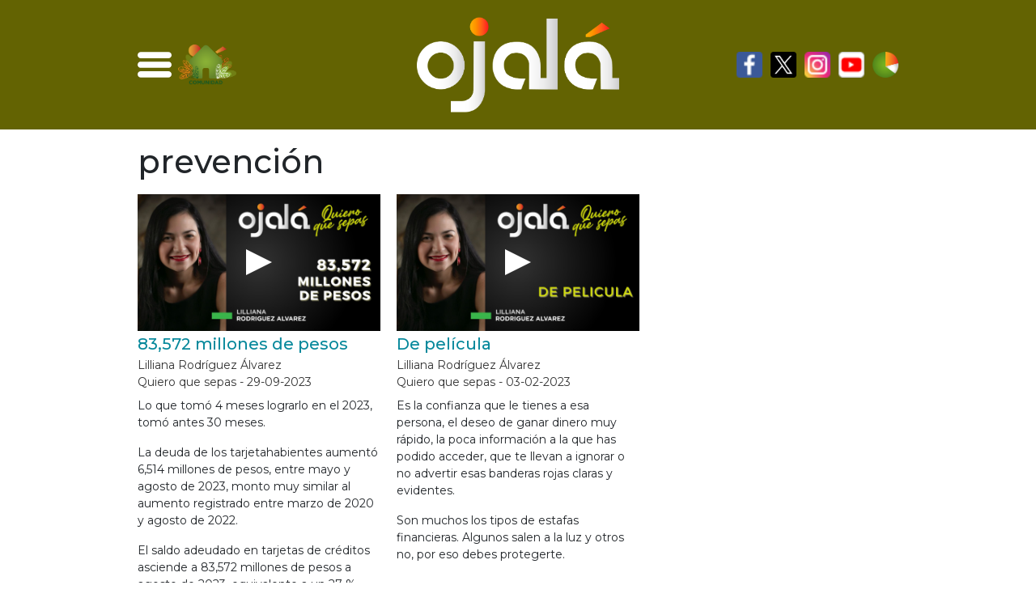

--- FILE ---
content_type: text/html; charset=UTF-8
request_url: https://ojala.do/etiqueta/prevencion
body_size: 10177
content:
<!doctype html>
<html lang="es">
<head><style>img.lazy{min-height:1px}</style><link href="https://ojala.do/wp-content/plugins/w3-total-cache/pub/js/lazyload.min.js" as="script">
    <meta charset="UTF-8" />
    <meta name="viewport" content="width=device-width, initial-scale=1, shrink-to-fit=no">

    <meta name='robots' content='index, follow, max-image-preview:large, max-snippet:-1, max-video-preview:-1' />
	<style>img:is([sizes="auto" i], [sizes^="auto," i]) { contain-intrinsic-size: 3000px 1500px }</style>
	
	<!-- This site is optimized with the Yoast SEO plugin v26.4 - https://yoast.com/wordpress/plugins/seo/ -->
	<title>prevención - Ojalá</title>
	<link rel="canonical" href="https://ojala.do/etiqueta/prevencion" />
	<meta property="og:locale" content="es_ES" />
	<meta property="og:type" content="article" />
	<meta property="og:title" content="prevención - Ojalá" />
	<meta property="og:url" content="https://ojala.do/etiqueta/prevencion" />
	<meta property="og:site_name" content="Ojalá" />
	<meta property="og:image" content="https://i0.wp.com/ojala.do/wp-content/uploads/2020/11/logo_ojala.png?fit=191%2C110&ssl=1" />
	<meta property="og:image:width" content="191" />
	<meta property="og:image:height" content="110" />
	<meta property="og:image:type" content="image/png" />
	<meta name="twitter:card" content="summary_large_image" />
	<meta name="twitter:site" content="@ComunidadOjala" />
	<script type="application/ld+json" class="yoast-schema-graph">{"@context":"https://schema.org","@graph":[{"@type":"CollectionPage","@id":"https://ojala.do/etiqueta/prevencion","url":"https://ojala.do/etiqueta/prevencion","name":"prevención - Ojalá","isPartOf":{"@id":"https://ojala.do/#website"},"primaryImageOfPage":{"@id":"https://ojala.do/etiqueta/prevencion#primaryimage"},"image":{"@id":"https://ojala.do/etiqueta/prevencion#primaryimage"},"thumbnailUrl":"https://i0.wp.com/ojala.do/wp-content/uploads/2023/09/QQS-Ojala-3.png?fit=3840%2C2160&ssl=1","breadcrumb":{"@id":"https://ojala.do/etiqueta/prevencion#breadcrumb"},"inLanguage":"es"},{"@type":"ImageObject","inLanguage":"es","@id":"https://ojala.do/etiqueta/prevencion#primaryimage","url":"https://i0.wp.com/ojala.do/wp-content/uploads/2023/09/QQS-Ojala-3.png?fit=3840%2C2160&ssl=1","contentUrl":"https://i0.wp.com/ojala.do/wp-content/uploads/2023/09/QQS-Ojala-3.png?fit=3840%2C2160&ssl=1","width":3840,"height":2160},{"@type":"BreadcrumbList","@id":"https://ojala.do/etiqueta/prevencion#breadcrumb","itemListElement":[{"@type":"ListItem","position":1,"name":"Portada","item":"https://ojala.do/"},{"@type":"ListItem","position":2,"name":"prevención"}]},{"@type":"WebSite","@id":"https://ojala.do/#website","url":"https://ojala.do/","name":"Ojalá","description":"Alegría de ser diferentes","publisher":{"@id":"https://ojala.do/#organization"},"potentialAction":[{"@type":"SearchAction","target":{"@type":"EntryPoint","urlTemplate":"https://ojala.do/?s={search_term_string}"},"query-input":{"@type":"PropertyValueSpecification","valueRequired":true,"valueName":"search_term_string"}}],"inLanguage":"es"},{"@type":"Organization","@id":"https://ojala.do/#organization","name":"Ojalá","alternateName":"Alegría de ser diferente","url":"https://ojala.do/","logo":{"@type":"ImageObject","inLanguage":"es","@id":"https://ojala.do/#/schema/logo/image/","url":"https://i0.wp.com/ojala.do/wp-content/uploads/2021/10/WhatsApp-Image-2021-10-20-at-10.11.01.jpeg?fit=690%2C304&ssl=1","contentUrl":"https://i0.wp.com/ojala.do/wp-content/uploads/2021/10/WhatsApp-Image-2021-10-20-at-10.11.01.jpeg?fit=690%2C304&ssl=1","width":690,"height":304,"caption":"Ojalá"},"image":{"@id":"https://ojala.do/#/schema/logo/image/"},"sameAs":["https://www.facebook.com/ComunidadOjala/","https://x.com/ComunidadOjala","https://www.instagram.com/comunidadojala","https://www.youtube.com/channel/UCGAgAwVNfwMQrrBhGmTu5aw"]}]}</script>
	<!-- / Yoast SEO plugin. -->


<link rel='dns-prefetch' href='//cdn.jsdelivr.net' />
<link rel='dns-prefetch' href='//stats.wp.com' />
<link rel='preconnect' href='//c0.wp.com' />
<link rel='preconnect' href='//i0.wp.com' />
<link rel="alternate" type="application/rss+xml" title="Ojalá &raquo; Etiqueta prevención del feed" href="https://ojala.do/etiqueta/prevencion/feed" />
<link rel='stylesheet' id='wp-block-library-css' href='https://c0.wp.com/c/6.8.3/wp-includes/css/dist/block-library/style.min.css' type='text/css' media='all' />
<style id='wp-block-library-theme-inline-css' type='text/css'>
.wp-block-audio :where(figcaption){color:#555;font-size:13px;text-align:center}.is-dark-theme .wp-block-audio :where(figcaption){color:#ffffffa6}.wp-block-audio{margin:0 0 1em}.wp-block-code{border:1px solid #ccc;border-radius:4px;font-family:Menlo,Consolas,monaco,monospace;padding:.8em 1em}.wp-block-embed :where(figcaption){color:#555;font-size:13px;text-align:center}.is-dark-theme .wp-block-embed :where(figcaption){color:#ffffffa6}.wp-block-embed{margin:0 0 1em}.blocks-gallery-caption{color:#555;font-size:13px;text-align:center}.is-dark-theme .blocks-gallery-caption{color:#ffffffa6}:root :where(.wp-block-image figcaption){color:#555;font-size:13px;text-align:center}.is-dark-theme :root :where(.wp-block-image figcaption){color:#ffffffa6}.wp-block-image{margin:0 0 1em}.wp-block-pullquote{border-bottom:4px solid;border-top:4px solid;color:currentColor;margin-bottom:1.75em}.wp-block-pullquote cite,.wp-block-pullquote footer,.wp-block-pullquote__citation{color:currentColor;font-size:.8125em;font-style:normal;text-transform:uppercase}.wp-block-quote{border-left:.25em solid;margin:0 0 1.75em;padding-left:1em}.wp-block-quote cite,.wp-block-quote footer{color:currentColor;font-size:.8125em;font-style:normal;position:relative}.wp-block-quote:where(.has-text-align-right){border-left:none;border-right:.25em solid;padding-left:0;padding-right:1em}.wp-block-quote:where(.has-text-align-center){border:none;padding-left:0}.wp-block-quote.is-large,.wp-block-quote.is-style-large,.wp-block-quote:where(.is-style-plain){border:none}.wp-block-search .wp-block-search__label{font-weight:700}.wp-block-search__button{border:1px solid #ccc;padding:.375em .625em}:where(.wp-block-group.has-background){padding:1.25em 2.375em}.wp-block-separator.has-css-opacity{opacity:.4}.wp-block-separator{border:none;border-bottom:2px solid;margin-left:auto;margin-right:auto}.wp-block-separator.has-alpha-channel-opacity{opacity:1}.wp-block-separator:not(.is-style-wide):not(.is-style-dots){width:100px}.wp-block-separator.has-background:not(.is-style-dots){border-bottom:none;height:1px}.wp-block-separator.has-background:not(.is-style-wide):not(.is-style-dots){height:2px}.wp-block-table{margin:0 0 1em}.wp-block-table td,.wp-block-table th{word-break:normal}.wp-block-table :where(figcaption){color:#555;font-size:13px;text-align:center}.is-dark-theme .wp-block-table :where(figcaption){color:#ffffffa6}.wp-block-video :where(figcaption){color:#555;font-size:13px;text-align:center}.is-dark-theme .wp-block-video :where(figcaption){color:#ffffffa6}.wp-block-video{margin:0 0 1em}:root :where(.wp-block-template-part.has-background){margin-bottom:0;margin-top:0;padding:1.25em 2.375em}
</style>
<style id='classic-theme-styles-inline-css' type='text/css'>
/*! This file is auto-generated */
.wp-block-button__link{color:#fff;background-color:#32373c;border-radius:9999px;box-shadow:none;text-decoration:none;padding:calc(.667em + 2px) calc(1.333em + 2px);font-size:1.125em}.wp-block-file__button{background:#32373c;color:#fff;text-decoration:none}
</style>
<link rel='stylesheet' id='mediaelement-css' href='https://c0.wp.com/c/6.8.3/wp-includes/js/mediaelement/mediaelementplayer-legacy.min.css' type='text/css' media='all' />
<link rel='stylesheet' id='wp-mediaelement-css' href='https://c0.wp.com/c/6.8.3/wp-includes/js/mediaelement/wp-mediaelement.min.css' type='text/css' media='all' />
<style id='jetpack-sharing-buttons-style-inline-css' type='text/css'>
.jetpack-sharing-buttons__services-list{display:flex;flex-direction:row;flex-wrap:wrap;gap:0;list-style-type:none;margin:5px;padding:0}.jetpack-sharing-buttons__services-list.has-small-icon-size{font-size:12px}.jetpack-sharing-buttons__services-list.has-normal-icon-size{font-size:16px}.jetpack-sharing-buttons__services-list.has-large-icon-size{font-size:24px}.jetpack-sharing-buttons__services-list.has-huge-icon-size{font-size:36px}@media print{.jetpack-sharing-buttons__services-list{display:none!important}}.editor-styles-wrapper .wp-block-jetpack-sharing-buttons{gap:0;padding-inline-start:0}ul.jetpack-sharing-buttons__services-list.has-background{padding:1.25em 2.375em}
</style>
<style id='global-styles-inline-css' type='text/css'>
:root{--wp--preset--aspect-ratio--square: 1;--wp--preset--aspect-ratio--4-3: 4/3;--wp--preset--aspect-ratio--3-4: 3/4;--wp--preset--aspect-ratio--3-2: 3/2;--wp--preset--aspect-ratio--2-3: 2/3;--wp--preset--aspect-ratio--16-9: 16/9;--wp--preset--aspect-ratio--9-16: 9/16;--wp--preset--color--black: #000000;--wp--preset--color--cyan-bluish-gray: #abb8c3;--wp--preset--color--white: #ffffff;--wp--preset--color--pale-pink: #f78da7;--wp--preset--color--vivid-red: #cf2e2e;--wp--preset--color--luminous-vivid-orange: #ff6900;--wp--preset--color--luminous-vivid-amber: #fcb900;--wp--preset--color--light-green-cyan: #7bdcb5;--wp--preset--color--vivid-green-cyan: #00d084;--wp--preset--color--pale-cyan-blue: #8ed1fc;--wp--preset--color--vivid-cyan-blue: #0693e3;--wp--preset--color--vivid-purple: #9b51e0;--wp--preset--gradient--vivid-cyan-blue-to-vivid-purple: linear-gradient(135deg,rgba(6,147,227,1) 0%,rgb(155,81,224) 100%);--wp--preset--gradient--light-green-cyan-to-vivid-green-cyan: linear-gradient(135deg,rgb(122,220,180) 0%,rgb(0,208,130) 100%);--wp--preset--gradient--luminous-vivid-amber-to-luminous-vivid-orange: linear-gradient(135deg,rgba(252,185,0,1) 0%,rgba(255,105,0,1) 100%);--wp--preset--gradient--luminous-vivid-orange-to-vivid-red: linear-gradient(135deg,rgba(255,105,0,1) 0%,rgb(207,46,46) 100%);--wp--preset--gradient--very-light-gray-to-cyan-bluish-gray: linear-gradient(135deg,rgb(238,238,238) 0%,rgb(169,184,195) 100%);--wp--preset--gradient--cool-to-warm-spectrum: linear-gradient(135deg,rgb(74,234,220) 0%,rgb(151,120,209) 20%,rgb(207,42,186) 40%,rgb(238,44,130) 60%,rgb(251,105,98) 80%,rgb(254,248,76) 100%);--wp--preset--gradient--blush-light-purple: linear-gradient(135deg,rgb(255,206,236) 0%,rgb(152,150,240) 100%);--wp--preset--gradient--blush-bordeaux: linear-gradient(135deg,rgb(254,205,165) 0%,rgb(254,45,45) 50%,rgb(107,0,62) 100%);--wp--preset--gradient--luminous-dusk: linear-gradient(135deg,rgb(255,203,112) 0%,rgb(199,81,192) 50%,rgb(65,88,208) 100%);--wp--preset--gradient--pale-ocean: linear-gradient(135deg,rgb(255,245,203) 0%,rgb(182,227,212) 50%,rgb(51,167,181) 100%);--wp--preset--gradient--electric-grass: linear-gradient(135deg,rgb(202,248,128) 0%,rgb(113,206,126) 100%);--wp--preset--gradient--midnight: linear-gradient(135deg,rgb(2,3,129) 0%,rgb(40,116,252) 100%);--wp--preset--font-size--small: 13px;--wp--preset--font-size--medium: 20px;--wp--preset--font-size--large: 36px;--wp--preset--font-size--x-large: 42px;--wp--preset--spacing--20: 0.44rem;--wp--preset--spacing--30: 0.67rem;--wp--preset--spacing--40: 1rem;--wp--preset--spacing--50: 1.5rem;--wp--preset--spacing--60: 2.25rem;--wp--preset--spacing--70: 3.38rem;--wp--preset--spacing--80: 5.06rem;--wp--preset--shadow--natural: 6px 6px 9px rgba(0, 0, 0, 0.2);--wp--preset--shadow--deep: 12px 12px 50px rgba(0, 0, 0, 0.4);--wp--preset--shadow--sharp: 6px 6px 0px rgba(0, 0, 0, 0.2);--wp--preset--shadow--outlined: 6px 6px 0px -3px rgba(255, 255, 255, 1), 6px 6px rgba(0, 0, 0, 1);--wp--preset--shadow--crisp: 6px 6px 0px rgba(0, 0, 0, 1);}:where(.is-layout-flex){gap: 0.5em;}:where(.is-layout-grid){gap: 0.5em;}body .is-layout-flex{display: flex;}.is-layout-flex{flex-wrap: wrap;align-items: center;}.is-layout-flex > :is(*, div){margin: 0;}body .is-layout-grid{display: grid;}.is-layout-grid > :is(*, div){margin: 0;}:where(.wp-block-columns.is-layout-flex){gap: 2em;}:where(.wp-block-columns.is-layout-grid){gap: 2em;}:where(.wp-block-post-template.is-layout-flex){gap: 1.25em;}:where(.wp-block-post-template.is-layout-grid){gap: 1.25em;}.has-black-color{color: var(--wp--preset--color--black) !important;}.has-cyan-bluish-gray-color{color: var(--wp--preset--color--cyan-bluish-gray) !important;}.has-white-color{color: var(--wp--preset--color--white) !important;}.has-pale-pink-color{color: var(--wp--preset--color--pale-pink) !important;}.has-vivid-red-color{color: var(--wp--preset--color--vivid-red) !important;}.has-luminous-vivid-orange-color{color: var(--wp--preset--color--luminous-vivid-orange) !important;}.has-luminous-vivid-amber-color{color: var(--wp--preset--color--luminous-vivid-amber) !important;}.has-light-green-cyan-color{color: var(--wp--preset--color--light-green-cyan) !important;}.has-vivid-green-cyan-color{color: var(--wp--preset--color--vivid-green-cyan) !important;}.has-pale-cyan-blue-color{color: var(--wp--preset--color--pale-cyan-blue) !important;}.has-vivid-cyan-blue-color{color: var(--wp--preset--color--vivid-cyan-blue) !important;}.has-vivid-purple-color{color: var(--wp--preset--color--vivid-purple) !important;}.has-black-background-color{background-color: var(--wp--preset--color--black) !important;}.has-cyan-bluish-gray-background-color{background-color: var(--wp--preset--color--cyan-bluish-gray) !important;}.has-white-background-color{background-color: var(--wp--preset--color--white) !important;}.has-pale-pink-background-color{background-color: var(--wp--preset--color--pale-pink) !important;}.has-vivid-red-background-color{background-color: var(--wp--preset--color--vivid-red) !important;}.has-luminous-vivid-orange-background-color{background-color: var(--wp--preset--color--luminous-vivid-orange) !important;}.has-luminous-vivid-amber-background-color{background-color: var(--wp--preset--color--luminous-vivid-amber) !important;}.has-light-green-cyan-background-color{background-color: var(--wp--preset--color--light-green-cyan) !important;}.has-vivid-green-cyan-background-color{background-color: var(--wp--preset--color--vivid-green-cyan) !important;}.has-pale-cyan-blue-background-color{background-color: var(--wp--preset--color--pale-cyan-blue) !important;}.has-vivid-cyan-blue-background-color{background-color: var(--wp--preset--color--vivid-cyan-blue) !important;}.has-vivid-purple-background-color{background-color: var(--wp--preset--color--vivid-purple) !important;}.has-black-border-color{border-color: var(--wp--preset--color--black) !important;}.has-cyan-bluish-gray-border-color{border-color: var(--wp--preset--color--cyan-bluish-gray) !important;}.has-white-border-color{border-color: var(--wp--preset--color--white) !important;}.has-pale-pink-border-color{border-color: var(--wp--preset--color--pale-pink) !important;}.has-vivid-red-border-color{border-color: var(--wp--preset--color--vivid-red) !important;}.has-luminous-vivid-orange-border-color{border-color: var(--wp--preset--color--luminous-vivid-orange) !important;}.has-luminous-vivid-amber-border-color{border-color: var(--wp--preset--color--luminous-vivid-amber) !important;}.has-light-green-cyan-border-color{border-color: var(--wp--preset--color--light-green-cyan) !important;}.has-vivid-green-cyan-border-color{border-color: var(--wp--preset--color--vivid-green-cyan) !important;}.has-pale-cyan-blue-border-color{border-color: var(--wp--preset--color--pale-cyan-blue) !important;}.has-vivid-cyan-blue-border-color{border-color: var(--wp--preset--color--vivid-cyan-blue) !important;}.has-vivid-purple-border-color{border-color: var(--wp--preset--color--vivid-purple) !important;}.has-vivid-cyan-blue-to-vivid-purple-gradient-background{background: var(--wp--preset--gradient--vivid-cyan-blue-to-vivid-purple) !important;}.has-light-green-cyan-to-vivid-green-cyan-gradient-background{background: var(--wp--preset--gradient--light-green-cyan-to-vivid-green-cyan) !important;}.has-luminous-vivid-amber-to-luminous-vivid-orange-gradient-background{background: var(--wp--preset--gradient--luminous-vivid-amber-to-luminous-vivid-orange) !important;}.has-luminous-vivid-orange-to-vivid-red-gradient-background{background: var(--wp--preset--gradient--luminous-vivid-orange-to-vivid-red) !important;}.has-very-light-gray-to-cyan-bluish-gray-gradient-background{background: var(--wp--preset--gradient--very-light-gray-to-cyan-bluish-gray) !important;}.has-cool-to-warm-spectrum-gradient-background{background: var(--wp--preset--gradient--cool-to-warm-spectrum) !important;}.has-blush-light-purple-gradient-background{background: var(--wp--preset--gradient--blush-light-purple) !important;}.has-blush-bordeaux-gradient-background{background: var(--wp--preset--gradient--blush-bordeaux) !important;}.has-luminous-dusk-gradient-background{background: var(--wp--preset--gradient--luminous-dusk) !important;}.has-pale-ocean-gradient-background{background: var(--wp--preset--gradient--pale-ocean) !important;}.has-electric-grass-gradient-background{background: var(--wp--preset--gradient--electric-grass) !important;}.has-midnight-gradient-background{background: var(--wp--preset--gradient--midnight) !important;}.has-small-font-size{font-size: var(--wp--preset--font-size--small) !important;}.has-medium-font-size{font-size: var(--wp--preset--font-size--medium) !important;}.has-large-font-size{font-size: var(--wp--preset--font-size--large) !important;}.has-x-large-font-size{font-size: var(--wp--preset--font-size--x-large) !important;}
:where(.wp-block-post-template.is-layout-flex){gap: 1.25em;}:where(.wp-block-post-template.is-layout-grid){gap: 1.25em;}
:where(.wp-block-columns.is-layout-flex){gap: 2em;}:where(.wp-block-columns.is-layout-grid){gap: 2em;}
:root :where(.wp-block-pullquote){font-size: 1.5em;line-height: 1.6;}
</style>
<link rel='stylesheet' id='style-css' href='https://ojala.do/wp-content/themes/ojala/style.css?ver=1.11.1' type='text/css' media='all' />
<link rel='stylesheet' id='splide-css-css' href='https://cdn.jsdelivr.net/npm/@splidejs/splide@4.1.4/dist/css/splide.min.css?ver=4.1.4' type='text/css' media='all' />
	<style>img#wpstats{display:none}</style>
		<link rel="icon" href="https://i0.wp.com/ojala.do/wp-content/uploads/2021/06/cropped-oj-.png?fit=32%2C32&#038;ssl=1" sizes="32x32" />
<link rel="icon" href="https://i0.wp.com/ojala.do/wp-content/uploads/2021/06/cropped-oj-.png?fit=192%2C192&#038;ssl=1" sizes="192x192" />
<link rel="apple-touch-icon" href="https://i0.wp.com/ojala.do/wp-content/uploads/2021/06/cropped-oj-.png?fit=180%2C180&#038;ssl=1" />
<meta name="msapplication-TileImage" content="https://i0.wp.com/ojala.do/wp-content/uploads/2021/06/cropped-oj-.png?fit=270%2C270&#038;ssl=1" />
		<style type="text/css" id="wp-custom-css">
			.wp-block-image img {
	height: auto;
	display: block;
}		</style>
		
    <!-- Global site tag (gtag.js) - Google Analytics -->
    <script async src="https://www.googletagmanager.com/gtag/js?id=UA-191988643-1"></script>
    <script>
        window.dataLayer = window.dataLayer || [];
        function gtag(){dataLayer.push(arguments);}
        gtag('js', new Date());

        gtag('config', 'UA-191988643-1');
    </script>

    <script type='text/javascript' src='https://platform-api.sharethis.com/js/sharethis.js#property=62a0c300e04c8800199105ea&product=sop' async='async'></script>
</head>

<body class="archive tag tag-prevencion tag-3745 wp-custom-logo wp-embed-responsive wp-theme-ojala">
    <header id="header" class="site-header bg-green-7 mb-lg-3">
        <div class="main-menu container">
            <nav class="navbar navbar-expand-lg navbar-light d-lg-flex align-items-center justify-content-between p-0">
                <div class="d-flex align-items-center justify-content-between">
                    <div class="collapse navbar-collapse flex-grow-0 collapse show" id="navbarSupportedContent">
                        <ul class="navbar-nav ml-lg-3 ml-lg-auto">
                            <li class="nav-item dropdown">
                                <a aria-label="menu icon" class="nav-link" href="javascript:void(0)" id="navbarDropdownMenuLink" role="button" data-bs-toggle="dropdown" aria-expanded="true" aria-expanded="false">
                                    <svg id="Layer_1" enable-background="new 0 0 42 42" height="42" viewBox="0 0 512 512" width="42" xmlns="http://www.w3.org/2000/svg"><path d="m464.883 64.267h-417.766c-25.98 0-47.117 21.136-47.117 47.149 0 25.98 21.137 47.117 47.117 47.117h417.766c25.98 0 47.117-21.137 47.117-47.117 0-26.013-21.137-47.149-47.117-47.149z"/><path d="m464.883 208.867h-417.766c-25.98 0-47.117 21.136-47.117 47.149 0 25.98 21.137 47.117 47.117 47.117h417.766c25.98 0 47.117-21.137 47.117-47.117 0-26.013-21.137-47.149-47.117-47.149z"/><path d="m464.883 353.467h-417.766c-25.98 0-47.117 21.137-47.117 47.149 0 25.98 21.137 47.117 47.117 47.117h417.766c25.98 0 47.117-21.137 47.117-47.117 0-26.012-21.137-47.149-47.117-47.149z"/></svg>
                                </a>
                                <ul class="dropdown-menu" aria-labelledby="navbarDropdownMenuLink">
                                    <div class="custom-dropdown-menu">
                                        <div class="container">
                                            <form class="search" id="searchform-desktop" method="get" action="https://ojala.do">
    <div class="search__wrapper">
        <input type="text"  name="s" placeholder="Buscar..." class="search__field search-field" value="">
        <button type="submit" aria-label="search button" class="fa fa-search search__icon"></button>
    </div>
</form>                                            <div class="row">
                                                <div class="col-lg-6 left">
                                                    <div class="category-drop-menu d-block w-100 font-m">Vida Cotidiana</div>
                                                    <div class="w-100"><ul id="menu-vida-cotidiana" class="navbar-nav category-menu d-flex flex-wrap align-items-center flex-row"><li id="menu-item-3993" class="menu-item menu-item-type-taxonomy menu-item-object-category menu-item-3993 w-50"><a href="https://ojala.do/administracion-de-justicia" class="dropdown-item w-100 mb-2 mb-lg-1">Administración de justicia</a></li>
<li id="menu-item-2364" class="menu-item menu-item-type-taxonomy menu-item-object-category menu-item-2364 w-50"><a href="https://ojala.do/adultos-mayores" class="dropdown-item w-100 mb-2 mb-lg-1">Adultos Mayores</a></li>
<li id="menu-item-5557" class="menu-item menu-item-type-taxonomy menu-item-object-category menu-item-5557 w-50"><a href="https://ojala.do/ciencia-y-tecnologia" class="dropdown-item w-100 mb-2 mb-lg-1">Ciencia y Tecnología</a></li>
<li id="menu-item-2365" class="menu-item menu-item-type-taxonomy menu-item-object-category menu-item-2365 w-50"><a href="https://ojala.do/deportes" class="dropdown-item w-100 mb-2 mb-lg-1">Deportes</a></li>
<li id="menu-item-2362" class="menu-item menu-item-type-taxonomy menu-item-object-category menu-item-2362 w-50"><a href="https://ojala.do/educacion" class="dropdown-item w-100 mb-2 mb-lg-1">Educación</a></li>
<li id="menu-item-2366" class="menu-item menu-item-type-taxonomy menu-item-object-category menu-item-2366 w-50"><a href="https://ojala.do/economia-y-empleos" class="dropdown-item w-100 mb-2 mb-lg-1">Economía y empleos</a></li>
<li id="menu-item-2363" class="menu-item menu-item-type-taxonomy menu-item-object-category menu-item-2363 w-50"><a href="https://ojala.do/energia-y-minas" class="dropdown-item w-100 mb-2 mb-lg-1">Energía y minas</a></li>
<li id="menu-item-3994" class="menu-item menu-item-type-taxonomy menu-item-object-category menu-item-3994 w-50"><a href="https://ojala.do/etica-y-transparencia" class="dropdown-item w-100 mb-2 mb-lg-1">Ética y Transparencia</a></li>
<li id="menu-item-10283" class="menu-item menu-item-type-taxonomy menu-item-object-category menu-item-10283 w-50"><a href="https://ojala.do/habitat-urbano" class="dropdown-item w-100 mb-2 mb-lg-1">Hábitat urbano</a></li>
<li id="menu-item-2374" class="menu-item menu-item-type-taxonomy menu-item-object-category menu-item-2374 w-50"><a href="https://ojala.do/turismo" class="dropdown-item w-100 mb-2 mb-lg-1">Hoteles, bares y restaurantes</a></li>
<li id="menu-item-3995" class="menu-item menu-item-type-taxonomy menu-item-object-category menu-item-3995 w-50"><a href="https://ojala.do/inclusion" class="dropdown-item w-100 mb-2 mb-lg-1">Inclusión</a></li>
<li id="menu-item-2380" class="menu-item menu-item-type-taxonomy menu-item-object-category menu-item-2380 w-50"><a href="https://ojala.do/infraestructuras" class="dropdown-item w-100 mb-2 mb-lg-1">Infraestructuras</a></li>
<li id="menu-item-3996" class="menu-item menu-item-type-taxonomy menu-item-object-category menu-item-3996 w-50"><a href="https://ojala.do/jovenes" class="dropdown-item w-100 mb-2 mb-lg-1">Jóvenes</a></li>
<li id="menu-item-2358" class="menu-item menu-item-type-taxonomy menu-item-object-category menu-item-2358 w-50"><a href="https://ojala.do/medioambiente" class="dropdown-item w-100 mb-2 mb-lg-1">Medioambiente</a></li>
<li id="menu-item-2376" class="menu-item menu-item-type-taxonomy menu-item-object-category menu-item-2376 w-50"><a href="https://ojala.do/mujeres" class="dropdown-item w-100 mb-2 mb-lg-1">Mujeres</a></li>
<li id="menu-item-2359" class="menu-item menu-item-type-taxonomy menu-item-object-category menu-item-2359 w-50"><a href="https://ojala.do/mundo" class="dropdown-item w-100 mb-2 mb-lg-1">Mundo</a></li>
<li id="menu-item-2368" class="menu-item menu-item-type-taxonomy menu-item-object-category menu-item-2368 w-50"><a href="https://ojala.do/infancia-y-adolescencia" class="dropdown-item w-100 mb-2 mb-lg-1">Infancia y Adolescencia</a></li>
<li id="menu-item-2379" class="menu-item menu-item-type-taxonomy menu-item-object-category menu-item-2379 w-50"><a href="https://ojala.do/politica" class="dropdown-item w-100 mb-2 mb-lg-1">Política</a></li>
<li id="menu-item-2371" class="menu-item menu-item-type-taxonomy menu-item-object-category menu-item-2371 w-50"><a href="https://ojala.do/salud" class="dropdown-item w-100 mb-2 mb-lg-1">Salud</a></li>
<li id="menu-item-2369" class="menu-item menu-item-type-taxonomy menu-item-object-category menu-item-2369 w-50"><a href="https://ojala.do/seguridad-alimentaria" class="dropdown-item w-100 mb-2 mb-lg-1">Producción Alimentaria</a></li>
<li id="menu-item-2370" class="menu-item menu-item-type-taxonomy menu-item-object-category menu-item-2370 w-50"><a href="https://ojala.do/seguridad-ciudadana" class="dropdown-item w-100 mb-2 mb-lg-1">Seguridad Ciudadana</a></li>
<li id="menu-item-2372" class="menu-item menu-item-type-taxonomy menu-item-object-category menu-item-2372 w-50"><a href="https://ojala.do/vivienda" class="dropdown-item w-100 mb-2 mb-lg-1">Vivienda</a></li>
<li id="menu-item-10285" class="menu-item menu-item-type-taxonomy menu-item-object-category menu-item-10285 w-50"><a href="https://ojala.do/te-lo-asegura-foster" class="dropdown-item w-100 mb-2 mb-lg-1">Te lo aSegura Foster</a></li>
<li id="menu-item-2373" class="menu-item menu-item-type-taxonomy menu-item-object-category menu-item-2373 w-50"><a href="https://ojala.do/transporte" class="dropdown-item w-100 mb-2 mb-lg-1">Transporte</a></li>
</ul></div>                                                </div>
                                                <div class="col-lg-6 right">
                                                    <div class="category-drop-menu d-block w-100 font-m">Alegrías</div>
                                                    <div class="w-100"><ul id="menu-alegrias" class="navbar-nav category-menu d-flex flex-wrap align-items-center flex-row"><li id="menu-item-2193" class="menu-item menu-item-type-taxonomy menu-item-object-category menu-item-2193 w-50"><a href="https://ojala.do/artesania" class="dropdown-item w-100 mb-2 mb-lg-1">Artesanía</a></li>
<li id="menu-item-2194" class="menu-item menu-item-type-taxonomy menu-item-object-category menu-item-2194 w-50"><a href="https://ojala.do/buen-comer" class="dropdown-item w-100 mb-2 mb-lg-1">Buen Comer</a></li>
<li id="menu-item-7516" class="menu-item menu-item-type-taxonomy menu-item-object-category menu-item-7516 w-50"><a href="https://ojala.do/caricatura-meme" class="dropdown-item w-100 mb-2 mb-lg-1">Caricatura &amp; Meme</a></li>
<li id="menu-item-16709" class="menu-item menu-item-type-taxonomy menu-item-object-category menu-item-16709 w-50"><a href="https://ojala.do/chin-relato-en-un-tuit" class="dropdown-item w-100 mb-2 mb-lg-1">Chin, relato en un tuit</a></li>
<li id="menu-item-2196" class="menu-item menu-item-type-taxonomy menu-item-object-category menu-item-2196 w-50"><a href="https://ojala.do/cine" class="dropdown-item w-100 mb-2 mb-lg-1">Cine</a></li>
<li id="menu-item-10286" class="menu-item menu-item-type-taxonomy menu-item-object-category menu-item-10286 w-50"><a href="https://ojala.do/comunicacion" class="dropdown-item w-100 mb-2 mb-lg-1">Comunicación</a></li>
<li id="menu-item-10287" class="menu-item menu-item-type-taxonomy menu-item-object-category menu-item-10287 w-50"><a href="https://ojala.do/laicidad-religiones" class="dropdown-item w-100 mb-2 mb-lg-1">Laicidad/ Religiones</a></li>
<li id="menu-item-2544" class="menu-item menu-item-type-taxonomy menu-item-object-category menu-item-2544 w-50"><a href="https://ojala.do/literatura" class="dropdown-item w-100 mb-2 mb-lg-1">Literatura</a></li>
<li id="menu-item-16710" class="menu-item menu-item-type-taxonomy menu-item-object-category menu-item-16710 w-50"><a href="https://ojala.do/miralo-que-ya-paso" class="dropdown-item w-100 mb-2 mb-lg-1">Míralo, que ya pasó</a></li>
<li id="menu-item-2545" class="menu-item menu-item-type-taxonomy menu-item-object-category menu-item-2545 w-50"><a href="https://ojala.do/musica" class="dropdown-item w-100 mb-2 mb-lg-1">Música</a></li>
<li id="menu-item-2541" class="menu-item menu-item-type-taxonomy menu-item-object-category menu-item-2541 w-50"><a href="https://ojala.do/pintura" class="dropdown-item w-100 mb-2 mb-lg-1">Pintura</a></li>
<li id="menu-item-2543" class="menu-item menu-item-type-taxonomy menu-item-object-category menu-item-2543 w-50"><a href="https://ojala.do/teatro" class="dropdown-item w-100 mb-2 mb-lg-1">Teatro</a></li>
</ul></div>                                                    <hr>
                                                    <div class="w-100"><ul id="menu-alegrias-inferior" class="navbar-nav category-menu d-flex flex-wrap align-items-center flex-row"><li id="menu-item-16537" class="menu-item menu-item-type-taxonomy menu-item-object-category menu-item-16537 w-50"><a href="https://ojala.do/anja" class="dropdown-item w-100 mb-2 mb-lg-1">Anjá</a></li>
<li id="menu-item-22474" class="menu-item menu-item-type-taxonomy menu-item-object-category menu-item-22474 w-50"><a href="https://ojala.do/cultura" class="dropdown-item w-100 mb-2 mb-lg-1">Cultura</a></li>
<li id="menu-item-38772" class="menu-item menu-item-type-taxonomy menu-item-object-category menu-item-38772 w-50"><a href="https://ojala.do/cultura-e-identidad" class="dropdown-item w-100 mb-2 mb-lg-1">Cultura e Identidad</a></li>
<li id="menu-item-16707" class="menu-item menu-item-type-taxonomy menu-item-object-category menu-item-16707 w-50"><a href="https://ojala.do/detox-redes" class="dropdown-item w-100 mb-2 mb-lg-1">Detox Redes</a></li>
<li id="menu-item-38771" class="menu-item menu-item-type-taxonomy menu-item-object-category menu-item-38771 w-50"><a href="https://ojala.do/esquina-breve" class="dropdown-item w-100 mb-2 mb-lg-1">Esquina Breve</a></li>
<li id="menu-item-16708" class="menu-item menu-item-type-taxonomy menu-item-object-category menu-item-16708 w-50"><a href="https://ojala.do/infografias" class="dropdown-item w-100 mb-2 mb-lg-1">Infografías</a></li>
<li id="menu-item-16540" class="menu-item menu-item-type-taxonomy menu-item-object-category menu-item-16540 w-50"><a href="https://ojala.do/historias-por-cuenta-propia" class="dropdown-item w-100 mb-2 mb-lg-1">Por Cuenta Propia</a></li>
<li id="menu-item-16535" class="menu-item menu-item-type-taxonomy menu-item-object-category menu-item-16535 w-50"><a href="https://ojala.do/no-me-digas" class="dropdown-item w-100 mb-2 mb-lg-1">¡No me digas!</a></li>
<li id="menu-item-17952" class="menu-item menu-item-type-taxonomy menu-item-object-category menu-item-17952 w-50"><a href="https://ojala.do/no-me-olvides" class="dropdown-item w-100 mb-2 mb-lg-1">¡No me olvides!</a></li>
<li id="menu-item-16542" class="menu-item menu-item-type-taxonomy menu-item-object-category menu-item-16542 w-50"><a href="https://ojala.do/ojala-7dias" class="dropdown-item w-100 mb-2 mb-lg-1">Ojalá 7Días</a></li>
<li id="menu-item-16543" class="menu-item menu-item-type-taxonomy menu-item-object-category menu-item-16543 w-50"><a href="https://ojala.do/ojala-del-campo" class="dropdown-item w-100 mb-2 mb-lg-1">Ojalá del Campo</a></li>
<li id="menu-item-16544" class="menu-item menu-item-type-taxonomy menu-item-object-category menu-item-16544 w-50"><a href="https://ojala.do/ojala-noticias" class="dropdown-item w-100 mb-2 mb-lg-1">Ojalá Noticias</a></li>
<li id="menu-item-16545" class="menu-item menu-item-type-taxonomy menu-item-object-category menu-item-16545 w-50"><a href="https://ojala.do/quiero-que-sepas" class="dropdown-item w-100 mb-2 mb-lg-1">Quiero que sepas</a></li>
<li id="menu-item-16546" class="menu-item menu-item-type-taxonomy menu-item-object-category menu-item-16546 w-50"><a href="https://ojala.do/somos-de-barrio" class="dropdown-item w-100 mb-2 mb-lg-1">Somos de Barrio</a></li>
<li id="menu-item-16547" class="menu-item menu-item-type-taxonomy menu-item-object-category menu-item-16547 w-50"><a href="https://ojala.do/sonreir-todavia" class="dropdown-item w-100 mb-2 mb-lg-1">Sonreír Todavía</a></li>
<li id="menu-item-16536" class="menu-item menu-item-type-taxonomy menu-item-object-category menu-item-16536 w-50"><a href="https://ojala.do/te-lo-dije" class="dropdown-item w-100 mb-2 mb-lg-1">¡Te lo dije!</a></li>
</ul></div>                                                </div>
                                            </div>
                                        </div>
                                    </div>
                                </ul>
                            </li>
                        </ul>
                    </div>
                    <div class="d-none d-xl-block">
                      <form class="search" id="searchform-desktop" method="get" action="https://ojala.do">
    <div class="search__wrapper">
        <input type="text"  name="s" placeholder="Buscar..." class="search__field search-field" value="">
        <button type="submit" aria-label="search button" class="fa fa-search search__icon"></button>
    </div>
</form>                    </div>
                    <div class="ml-lg-2 d-none d-lg-block">
                        <a href="/comunidad"><img width="72px" class="img-fluid lazy" src="data:image/svg+xml,%3Csvg%20xmlns='http://www.w3.org/2000/svg'%20viewBox='0%200%2072%2072'%3E%3C/svg%3E" data-src="/wp-content/uploads/2021/04/logo-comunidad.png" alt="Logo Comunidad"></a>
                    </div>
                </div>

                <div class="navbar-brand" style="margin-left: auto;">
                    <a href="/">
                        <img class="img-fluid lazy loaded" src="data:image/svg+xml,%3Csvg%20xmlns='http://www.w3.org/2000/svg'%20viewBox='0%200%201%201'%3E%3C/svg%3E" data-src="https://ojala.do/wp-content/uploads/2020/10/OJALA_logo_blanco.png"
                    </a>
                    
                </div>

                <div class="social-icons">
                    <div  id="text-2" class="header-social-icons widget widget_text">			<div class="textwidget"><p><a href="https://www.facebook.com/ComunidadOjala/" target="_blank" rel="noopener" aria-label="facebook icon"><img decoding="async" data-recalc-dims="1" class="alignnone size-full wp-image-3355 lazy" src="data:image/svg+xml,%3Csvg%20xmlns='http://www.w3.org/2000/svg'%20viewBox='0%200%2024%2024'%3E%3C/svg%3E" data-src="https://i0.wp.com/ojala.do/wp-content/uploads/2021/03/iconfinder_facebook_386622.png?resize=24%2C24&#038;ssl=1" alt="" width="24" height="24" /></a></p>
<p><a style="background: white; border-radius: 15px;" href="https://twitter.com/comunidadojala" target="_blank" rel="noopener" aria-label="twitter icon"><img decoding="async" data-recalc-dims="1" class="alignnone wp-image-71870 lazy" src="data:image/svg+xml,%3Csvg%20xmlns='http://www.w3.org/2000/svg'%20viewBox='0%200%2024%2024'%3E%3C/svg%3E" data-src="https://i0.wp.com/ojala.do/wp-content/uploads/2024/06/twitter.png?resize=24%2C24&#038;ssl=1" alt="" width="24" height="24" data-srcset="https://i0.wp.com/ojala.do/wp-content/uploads/2024/06/twitter.png?w=512&amp;ssl=1 512w, https://i0.wp.com/ojala.do/wp-content/uploads/2024/06/twitter.png?resize=432%2C432&amp;ssl=1 432w, https://i0.wp.com/ojala.do/wp-content/uploads/2024/06/twitter.png?resize=150%2C150&amp;ssl=1 150w" data-sizes="(max-width: 24px) 100vw, 24px" /><br />
</a></p>
<p><a href="https://www.instagram.com/comunidadojala" target="_blank" rel="noopener" aria-label="instagram icon"><img decoding="async" data-recalc-dims="1" class="alignnone size-full wp-image-3357 lazy" src="data:image/svg+xml,%3Csvg%20xmlns='http://www.w3.org/2000/svg'%20viewBox='0%200%2024%2024'%3E%3C/svg%3E" data-src="https://i0.wp.com/ojala.do/wp-content/uploads/2021/03/iconfinder_social_media_applications_3-instagram_4102579.png?resize=24%2C24&#038;ssl=1" alt="" width="24" height="24" /></a></p>
<p><a href="https://www.youtube.com/user/ojalatv1" target="_blank" rel="noopener" aria-label="youtube icon"><img decoding="async" data-recalc-dims="1" class="alignnone size-full wp-image-3358 lazy" src="data:image/svg+xml,%3Csvg%20xmlns='http://www.w3.org/2000/svg'%20viewBox='0%200%2024%2024'%3E%3C/svg%3E" data-src="https://i0.wp.com/ojala.do/wp-content/uploads/2021/03/iconfinder_social_media_applications_2-youtube_4102578.png?resize=24%2C24&#038;ssl=1" alt="" width="24" height="24" /></a></p>
<p><a class="d-inline-block" tabindex="0" title="Infografías" href="/infografias" aria-label="infographic icon" data-bs-toggle="tooltip" data-bs-placement="top"><img decoding="async" data-recalc-dims="1" class="alignnone size-medium wp-image-5979 lazy" src="data:image/svg+xml,%3Csvg%20xmlns='http://www.w3.org/2000/svg'%20viewBox='0%200%2024%2024'%3E%3C/svg%3E" data-src="https://i0.wp.com/ojala.do/wp-content/uploads/2021/04/INFOGRAF.png?resize=24%2C24&#038;ssl=1" alt="infografías" width="24" height="24" data-srcset="https://i0.wp.com/ojala.do/wp-content/uploads/2021/04/INFOGRAF.png?w=1606&amp;ssl=1 1606w, https://i0.wp.com/ojala.do/wp-content/uploads/2021/04/INFOGRAF.png?resize=432%2C432&amp;ssl=1 432w, https://i0.wp.com/ojala.do/wp-content/uploads/2021/04/INFOGRAF.png?resize=731%2C731&amp;ssl=1 731w, https://i0.wp.com/ojala.do/wp-content/uploads/2021/04/INFOGRAF.png?resize=150%2C150&amp;ssl=1 150w, https://i0.wp.com/ojala.do/wp-content/uploads/2021/04/INFOGRAF.png?resize=768%2C768&amp;ssl=1 768w, https://i0.wp.com/ojala.do/wp-content/uploads/2021/04/INFOGRAF.png?resize=1536%2C1536&amp;ssl=1 1536w, https://i0.wp.com/ojala.do/wp-content/uploads/2021/04/INFOGRAF.png?resize=640%2C640&amp;ssl=1 640w" data-sizes="(max-width: 24px) 100vw, 24px" /></a></p>
</div>
		</div>                    <div class="ml-lg-2 d-lg-none">
                        <a href="/comunidad"><img width="72px" class="img-fluid lazy" src="data:image/svg+xml,%3Csvg%20xmlns='http://www.w3.org/2000/svg'%20viewBox='0%200%2072%2072'%3E%3C/svg%3E" data-src="/wp-content/uploads/2021/04/logo-comunidad.png" alt="Logo Comunidad"></a>
                    </div>
                </div>

            </nav>
        </div>
    </header>

    <section id="primary" class="content-area tag-section">
        <main id="main" class="site-main container">
            <h1 class="h1 mb-3">prevención</h1>

<div class="row">
            <article class="col-sm-6 col-md-4 post-item post-category-tag mb-3 has-video-news">
            <a href="https://ojala.do/quiero-que-sepas/83572-millones-de-pesos" class="main-image">
                <img class="img-fluid w-100 d-block mb-1 lazy" src="data:image/svg+xml,%3Csvg%20xmlns='http://www.w3.org/2000/svg'%20viewBox='0%200%201%201'%3E%3C/svg%3E" data-src="https://i0.wp.com/ojala.do/wp-content/uploads/2023/09/QQS-Ojala-3.png?resize=640%2C360&#038;ssl=1">
            </a>
            <h4 class="h4 mb-1"><a href="https://ojala.do/quiero-que-sepas/83572-millones-de-pesos">83,572 millones de pesos</a></h4>

            <div class="category-list mb-2">
                                <div class="font-s">
                                            <a href="https://ojala.do/autores/lilliana-rodriguez-alvarez" rel="tag">Lilliana Rodríguez Álvarez</a>                                    </div>

                <div class="category-list mb-1 mb-lg-0 font-s">
                    <span><a href="https://ojala.do/quiero-que-sepas" rel="category tag">Quiero que sepas</a></span>
                    <span> - </span>
                    <span>29-09-2023</span>
                </div>

            </div>

            <p>Lo que tomó 4 meses lograrlo en el 2023, tomó antes 30 meses.</p>
<p>La deuda de los tarjetahabientes aumentó 6,514 millones de pesos, entre mayo y agosto de 2023, monto muy similar al aumento registrado entre marzo de 2020 y agosto de 2022.</p>
<p>El saldo adeudado en tarjetas de créditos asciende a 83,572 millones de pesos a agosto de 2023, equivalente a un 27 % más que agosto 2022.</p>
        </article>
            <article class="col-sm-6 col-md-4 post-item post-category-tag mb-3 has-video-news">
            <a href="https://ojala.do/quiero-que-sepas/de-pelicula" class="main-image">
                <img class="img-fluid w-100 d-block mb-1 lazy" src="data:image/svg+xml,%3Csvg%20xmlns='http://www.w3.org/2000/svg'%20viewBox='0%200%201%201'%3E%3C/svg%3E" data-src="https://i0.wp.com/ojala.do/wp-content/uploads/2023/02/QQS-Ojala-3-febrero.png?resize=640%2C360&#038;ssl=1">
            </a>
            <h4 class="h4 mb-1"><a href="https://ojala.do/quiero-que-sepas/de-pelicula">De película</a></h4>

            <div class="category-list mb-2">
                                <div class="font-s">
                                            <a href="https://ojala.do/autores/lilliana-rodriguez-alvarez" rel="tag">Lilliana Rodríguez Álvarez</a>                                    </div>

                <div class="category-list mb-1 mb-lg-0 font-s">
                    <span><a href="https://ojala.do/quiero-que-sepas" rel="category tag">Quiero que sepas</a></span>
                    <span> - </span>
                    <span>03-02-2023</span>
                </div>

            </div>

            <p>Es la confianza que le tienes a esa persona, el deseo de ganar dinero muy rápido, la poca información a la que has podido acceder, que te llevan a ignorar o no advertir esas banderas rojas claras y evidentes.</p>
<p>Son muchos los tipos de estafas financieras. Algunos salen a la luz y otros no, por eso debes protegerte.</p>
        </article>
    </div>

<div class="row justify-content-center">
    <nav class="pagination">
            </nav>
</div>        </main><!-- .site-main -->
    </section><!-- .content-area -->



<footer id="footer" class="site-footer container">
    <div class="container">
        <div class="row">
            <div class="col-lg-2 mb-3 mb-lg-0">
                <a href="/" class="footer-logo">
                    <img class="img-fluid lazy" src="data:image/svg+xml,%3Csvg%20xmlns='http://www.w3.org/2000/svg'%20viewBox='0%200%201%201'%3E%3C/svg%3E" data-src="/wp-content/uploads/2020/10/OJALA_logo_blanco.png" alt="Logo Ojalá footer">
                </a>
            </div>
            <div class="col-lg-10 footer-ojala-icons">

                <div class="row">
                    <a aria-label="ojalá es una comunidad multimedia" class="col-3" href="/comunidad/ojala-es-una-comunidad-multimedia-de-comunicacion">
                        <img class="img-fluid lazy" src="data:image/svg+xml,%3Csvg%20xmlns='http://www.w3.org/2000/svg'%20viewBox='0%200%201%201'%3E%3C/svg%3E" data-src="https://i2.wp.com/ojala.do/wp-content/uploads/2021/07/OJ-600X800-1-1-324x432.jpg?ssl=1">
                    </a>
                    <a aria-label="alegría de ser diferente" class="col-3" href="/comunidad/alegria-de-ser-diferente">
                        <img class="img-fluid lazy" src="data:image/svg+xml,%3Csvg%20xmlns='http://www.w3.org/2000/svg'%20viewBox='0%200%201%201'%3E%3C/svg%3E" data-src="https://i1.wp.com/ojala.do/wp-content/uploads/2021/07/alegria-de-ser-diferente2-600X800--324x432.jpg?ssl=1">
                    </a>
                    <a aria-label="comunidad de comunidades" class="col-3" href="/comunidad/comunidad-de-comunidades">
                        <img class="img-fluid lazy" src="data:image/svg+xml,%3Csvg%20xmlns='http://www.w3.org/2000/svg'%20viewBox='0%200%201%201'%3E%3C/svg%3E" data-src="https://i1.wp.com/ojala.do/wp-content/uploads/2021/07/comunidad-de-comunidades-600X800--324x432.jpg?ssl=1">
                    </a>
                    <a aria-label="quieres ser parte, aportar?" class="col-3" href="/comunidad/te-gusta-quieres-ser-parte-aportar">
                        <img class="img-fluid lazy" src="data:image/svg+xml,%3Csvg%20xmlns='http://www.w3.org/2000/svg'%20viewBox='0%200%201%201'%3E%3C/svg%3E" data-src="https://i1.wp.com/ojala.do/wp-content/uploads/2021/07/ojala-TE-GUSTA-600X800-1-1-324x432.jpg?ssl=1">
                    </a>
                </div>

                <div class="d-none">
                    <p>Comunidad multimedia de comunicación.</p>

                    <p>Desde abril de 1997 venimos comunicando y participando del debate público en el ánimo de visibilizar y acompañar la cotidianidad del pueblo dominicano en su afán por construir una República Dominicana más próspera, menos desigual y más democrática.</p>

                    <p>No somos imparciales ni neutrales. Favorecemos las políticas inclusivas, las alianzas público, comunitaria y privada, la universalidad de la educación y la salud, la economía solidaria, la tolerancia y el bienestar de todas y todos.</p>
                </div>

            </div>
        </div>
    </div>
</footer><!-- #colophon -->

<script src="https://use.fontawesome.com/a23786fdea.js"></script>
<script type="speculationrules">
{"prefetch":[{"source":"document","where":{"and":[{"href_matches":"\/*"},{"not":{"href_matches":["\/wp-*.php","\/wp-admin\/*","\/wp-content\/uploads\/*","\/wp-content\/*","\/wp-content\/plugins\/*","\/wp-content\/themes\/ojala\/*","\/*\\?(.+)"]}},{"not":{"selector_matches":"a[rel~=\"nofollow\"]"}},{"not":{"selector_matches":".no-prefetch, .no-prefetch a"}}]},"eagerness":"conservative"}]}
</script>
<script type="text/javascript" id="force-refresh-js-js-extra">
/* <![CDATA[ */
var forceRefreshLocalizedData = {"apiEndpoint":"https:\/\/ojala.do\/wp-json\/force-refresh\/v1\/current-version","postId":"64764","isDebugActive":"","refreshInterval":"30"};
/* ]]> */
</script>
<script type="text/javascript" src="https://ojala.do/wp-content/plugins/force-refresh/dist/js/force-refresh.js?ver=1758836373" id="force-refresh-js-js"></script>
<script type="text/javascript" src="https://cdn.jsdelivr.net/npm/@popperjs/core@2.9.2/dist/umd/popper.min.js?ver=2.9.2" id="popperjs-js"></script>
<script type="text/javascript" src="https://cdn.jsdelivr.net/npm/bootstrap@5.0.1/dist/js/bootstrap.min.js?ver=5.0.1" id="bootstrap-js-js"></script>
<script type="text/javascript" src="https://ojala.do/wp-content/themes/ojala/js/splide.min.js?ver=3.1.9" id="splide-js"></script>
<script type="text/javascript" src="https://ojala.do/wp-content/themes/ojala/js/script.js?ver=1.8.1" id="script-js"></script>
<script type="text/javascript" id="jetpack-stats-js-before">
/* <![CDATA[ */
_stq = window._stq || [];
_stq.push([ "view", JSON.parse("{\"v\":\"ext\",\"blog\":\"194154726\",\"post\":\"0\",\"tz\":\"-4\",\"srv\":\"ojala.do\",\"arch_tag\":\"prevencion\",\"arch_results\":\"2\",\"j\":\"1:15.2\"}") ]);
_stq.push([ "clickTrackerInit", "194154726", "0" ]);
/* ]]> */
</script>
<script type="text/javascript" src="https://stats.wp.com/e-202552.js" id="jetpack-stats-js" defer="defer" data-wp-strategy="defer"></script>

<script>window.w3tc_lazyload=1,window.lazyLoadOptions={elements_selector:".lazy",callback_loaded:function(t){var e;try{e=new CustomEvent("w3tc_lazyload_loaded",{detail:{e:t}})}catch(a){(e=document.createEvent("CustomEvent")).initCustomEvent("w3tc_lazyload_loaded",!1,!1,{e:t})}window.dispatchEvent(e)}}</script><script async src="https://ojala.do/wp-content/plugins/w3-total-cache/pub/js/lazyload.min.js"></script><script defer src="https://static.cloudflareinsights.com/beacon.min.js/vcd15cbe7772f49c399c6a5babf22c1241717689176015" integrity="sha512-ZpsOmlRQV6y907TI0dKBHq9Md29nnaEIPlkf84rnaERnq6zvWvPUqr2ft8M1aS28oN72PdrCzSjY4U6VaAw1EQ==" data-cf-beacon='{"version":"2024.11.0","token":"0dd1e13dd69a44a38f4afa7d217d83c6","r":1,"server_timing":{"name":{"cfCacheStatus":true,"cfEdge":true,"cfExtPri":true,"cfL4":true,"cfOrigin":true,"cfSpeedBrain":true},"location_startswith":null}}' crossorigin="anonymous"></script>
</body>
</html>

<!--
Performance optimized by W3 Total Cache. Learn more: https://www.boldgrid.com/w3-total-cache/

Caché de objetos 0/509 objetos usando Redis
Almacenamiento en caché de páginas con Redis 
Carga diferida
Caché de base de datos usando Redis

Served from: ojala.do @ 2025-12-22 00:13:32 by W3 Total Cache
-->